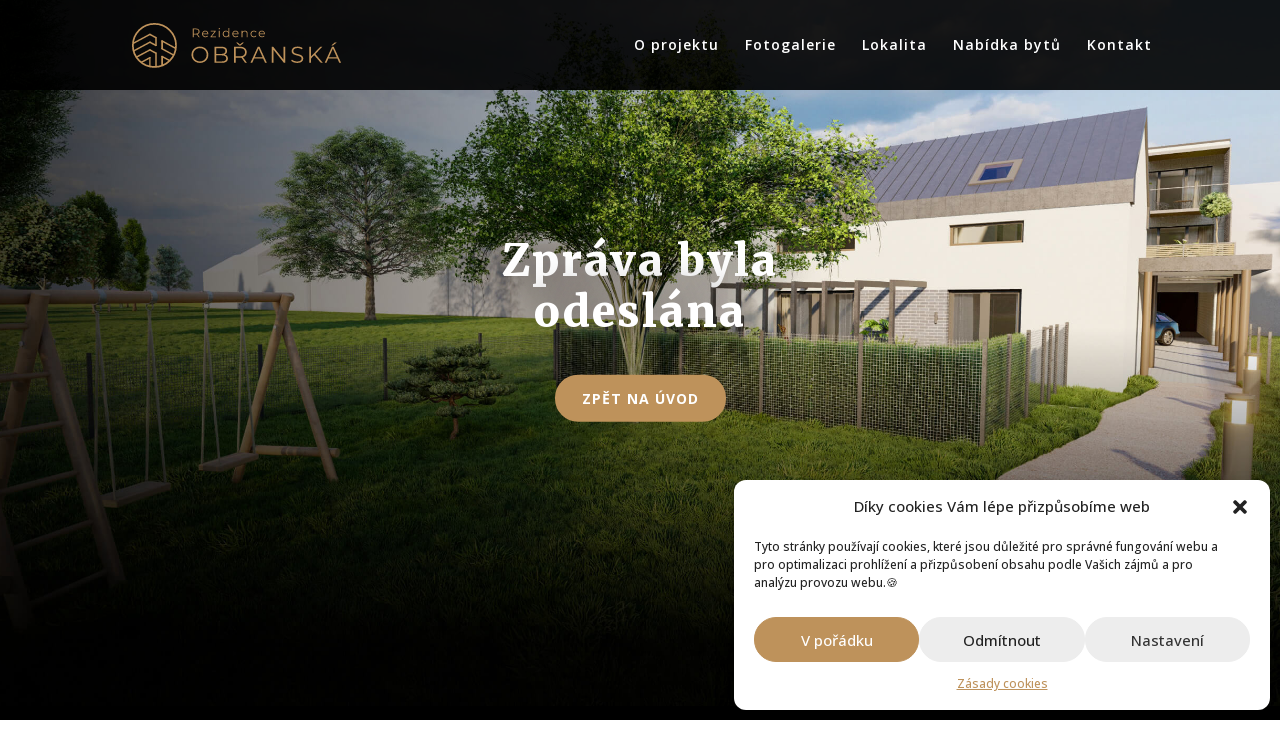

--- FILE ---
content_type: image/svg+xml
request_url: https://rezidenceobranska.cz/wp-content/uploads/2021/06/logo_256_curves.svg
body_size: 3558
content:
<?xml version="1.0" encoding="UTF-8" standalone="no"?>
<!DOCTYPE svg PUBLIC "-//W3C//DTD SVG 1.1//EN" "http://www.w3.org/Graphics/SVG/1.1/DTD/svg11.dtd">
<svg width="100%" height="100%" viewBox="0 0 1128 243" version="1.1" xmlns="http://www.w3.org/2000/svg" xmlns:xlink="http://www.w3.org/1999/xlink" xml:space="preserve" xmlns:serif="http://www.serif.com/" style="fill-rule:evenodd;clip-rule:evenodd;stroke-linecap:round;stroke-linejoin:round;stroke-miterlimit:1.5;">
    <g transform="matrix(1,0,0,1,-6867.33,-1687.54)">
        <g transform="matrix(1.2,0,0,1.2,4493.75,1268.62)">
            <g transform="matrix(1,0,0,1,-2.27374e-12,17.8218)">
                <g transform="matrix(3.36622,0,0,21.1031,858.435,-475.145)">
                    <g transform="matrix(0.421126,0,0,0.0671752,355.565,30.9681)">
                        <g transform="matrix(72.8953,0,0,72.8953,130.181,234.208)">
                            <path d="M0.42,0.006C0.351,0.006 0.288,-0.01 0.232,-0.041C0.175,-0.071 0.131,-0.114 0.1,-0.168C0.068,-0.222 0.052,-0.283 0.052,-0.35C0.052,-0.417 0.068,-0.478 0.1,-0.532C0.131,-0.586 0.175,-0.628 0.232,-0.66C0.288,-0.691 0.351,-0.706 0.42,-0.706C0.489,-0.706 0.552,-0.691 0.608,-0.66C0.663,-0.629 0.707,-0.587 0.739,-0.533C0.771,-0.478 0.787,-0.417 0.787,-0.35C0.787,-0.283 0.771,-0.222 0.739,-0.168C0.707,-0.113 0.663,-0.071 0.608,-0.04C0.552,-0.009 0.489,0.006 0.42,0.006ZM0.42,-0.06C0.475,-0.06 0.525,-0.073 0.57,-0.098C0.615,-0.123 0.65,-0.157 0.675,-0.202C0.7,-0.246 0.713,-0.295 0.713,-0.35C0.713,-0.405 0.7,-0.454 0.675,-0.499C0.65,-0.543 0.615,-0.578 0.57,-0.603C0.525,-0.627 0.475,-0.64 0.42,-0.64C0.365,-0.64 0.315,-0.627 0.27,-0.603C0.225,-0.578 0.189,-0.543 0.164,-0.499C0.138,-0.454 0.125,-0.405 0.125,-0.35C0.125,-0.295 0.138,-0.246 0.164,-0.202C0.189,-0.157 0.225,-0.123 0.27,-0.098C0.315,-0.073 0.365,-0.06 0.42,-0.06Z" style="fill:rgb(190,146,91);fill-rule:nonzero;"/>
                        </g>
                        <g transform="matrix(72.8953,0,0,72.8953,198.63,234.208)">
                            <path d="M0.555,-0.361C0.601,-0.351 0.636,-0.331 0.662,-0.302C0.687,-0.272 0.699,-0.234 0.699,-0.187C0.699,-0.127 0.677,-0.081 0.632,-0.049C0.588,-0.016 0.523,-0 0.436,-0L0.114,-0L0.114,-0.7L0.416,-0.7C0.494,-0.7 0.555,-0.684 0.598,-0.653C0.641,-0.622 0.662,-0.577 0.662,-0.52C0.662,-0.481 0.653,-0.449 0.633,-0.422C0.615,-0.395 0.588,-0.374 0.555,-0.361ZM0.188,-0.639L0.188,-0.385L0.411,-0.385C0.468,-0.385 0.511,-0.396 0.542,-0.418C0.573,-0.439 0.588,-0.471 0.588,-0.512C0.588,-0.553 0.573,-0.585 0.542,-0.607C0.511,-0.628 0.468,-0.639 0.411,-0.639L0.188,-0.639ZM0.435,-0.061C0.498,-0.061 0.545,-0.072 0.577,-0.093C0.609,-0.114 0.625,-0.148 0.625,-0.193C0.625,-0.28 0.562,-0.324 0.435,-0.324L0.188,-0.324L0.188,-0.061L0.435,-0.061Z" style="fill:rgb(190,146,91);fill-rule:nonzero;"/>
                        </g>
                        <g transform="matrix(72.8953,0,0,72.8953,260.883,234.208)">
                            <path d="M0.592,-0L0.432,-0.225C0.414,-0.223 0.395,-0.222 0.376,-0.222L0.188,-0.222L0.188,-0L0.114,-0L0.114,-0.7L0.376,-0.7C0.465,-0.7 0.535,-0.679 0.586,-0.636C0.637,-0.593 0.662,-0.535 0.662,-0.46C0.662,-0.405 0.648,-0.359 0.621,-0.322C0.593,-0.284 0.553,-0.257 0.502,-0.24L0.673,-0L0.592,-0ZM0.374,-0.285C0.443,-0.285 0.496,-0.3 0.533,-0.331C0.57,-0.362 0.588,-0.405 0.588,-0.46C0.588,-0.517 0.57,-0.56 0.533,-0.591C0.496,-0.621 0.443,-0.636 0.374,-0.636L0.188,-0.636L0.188,-0.285L0.374,-0.285ZM0.534,-0.881L0.405,-0.757L0.333,-0.757L0.204,-0.881L0.27,-0.881L0.369,-0.799L0.468,-0.881L0.534,-0.881Z" style="fill:rgb(190,146,91);fill-rule:nonzero;"/>
                        </g>
                        <g transform="matrix(72.8953,0,0,72.8953,320.875,234.208)">
                            <path d="M0.553,-0.187L0.163,-0.187L0.079,-0L0.002,-0L0.322,-0.7L0.395,-0.7L0.715,-0L0.637,-0L0.553,-0.187ZM0.526,-0.247L0.358,-0.623L0.19,-0.247L0.526,-0.247Z" style="fill:rgb(190,146,91);fill-rule:nonzero;"/>
                        </g>
                        <g transform="matrix(72.8953,0,0,72.8953,380.431,234.208)">
                            <path d="M0.699,-0.7L0.699,-0L0.638,-0L0.188,-0.568L0.188,-0L0.114,-0L0.114,-0.7L0.175,-0.7L0.626,-0.132L0.626,-0.7L0.699,-0.7Z" style="fill:rgb(190,146,91);fill-rule:nonzero;"/>
                        </g>
                        <g transform="matrix(72.8953,0,0,72.8953,446.984,234.208)">
                            <path d="M0.307,0.006C0.255,0.006 0.205,-0.002 0.158,-0.019C0.11,-0.036 0.073,-0.058 0.047,-0.085L0.076,-0.142C0.101,-0.117 0.135,-0.096 0.177,-0.081C0.219,-0.065 0.262,-0.057 0.307,-0.057C0.37,-0.057 0.417,-0.069 0.448,-0.092C0.479,-0.115 0.495,-0.144 0.495,-0.181C0.495,-0.209 0.487,-0.231 0.469,-0.248C0.453,-0.265 0.432,-0.278 0.407,-0.286C0.382,-0.296 0.348,-0.305 0.304,-0.316C0.251,-0.329 0.209,-0.342 0.178,-0.355C0.147,-0.367 0.12,-0.386 0.098,-0.411C0.075,-0.436 0.064,-0.471 0.064,-0.514C0.064,-0.549 0.073,-0.582 0.092,-0.611C0.111,-0.64 0.139,-0.663 0.178,-0.68C0.217,-0.697 0.265,-0.706 0.322,-0.706C0.362,-0.706 0.401,-0.701 0.44,-0.69C0.478,-0.679 0.511,-0.663 0.539,-0.644L0.514,-0.585C0.485,-0.604 0.453,-0.619 0.42,-0.628C0.387,-0.638 0.354,-0.643 0.322,-0.643C0.261,-0.643 0.215,-0.631 0.184,-0.608C0.153,-0.584 0.137,-0.553 0.137,-0.516C0.137,-0.488 0.146,-0.466 0.163,-0.449C0.18,-0.432 0.201,-0.419 0.227,-0.409C0.252,-0.401 0.287,-0.391 0.33,-0.38C0.381,-0.367 0.423,-0.355 0.455,-0.343C0.486,-0.33 0.513,-0.312 0.535,-0.286C0.557,-0.262 0.568,-0.228 0.568,-0.185C0.568,-0.15 0.559,-0.117 0.54,-0.089C0.521,-0.059 0.491,-0.037 0.452,-0.02C0.413,-0.003 0.364,0.006 0.307,0.006Z" style="fill:rgb(190,146,91);fill-rule:nonzero;"/>
                        </g>
                        <g transform="matrix(72.8953,0,0,72.8953,499.104,234.208)">
                            <path d="M0.331,-0.329L0.188,-0.184L0.188,-0L0.114,-0L0.114,-0.7L0.188,-0.7L0.188,-0.277L0.599,-0.7L0.684,-0.7L0.381,-0.383L0.705,-0L0.617,-0L0.331,-0.329Z" style="fill:rgb(190,146,91);fill-rule:nonzero;"/>
                        </g>
                        <g transform="matrix(72.8953,0,0,72.8953,556.254,234.208)">
                            <path d="M0.553,-0.187L0.163,-0.187L0.079,-0L0.002,-0L0.322,-0.7L0.395,-0.7L0.715,-0L0.637,-0L0.553,-0.187ZM0.526,-0.247L0.358,-0.623L0.19,-0.247L0.526,-0.247ZM0.431,-0.881L0.526,-0.881L0.364,-0.757L0.294,-0.757L0.431,-0.881Z" style="fill:rgb(190,146,91);fill-rule:nonzero;"/>
                        </g>
                    </g>
                    <g transform="matrix(0.262865,0,0,0.0419304,377.649,31.736)">
                        <g transform="matrix(62.512,0,0,62.512,130.181,226.504)">
                            <path d="M0.592,-0L0.432,-0.225C0.414,-0.223 0.395,-0.222 0.376,-0.222L0.188,-0.222L0.188,-0L0.114,-0L0.114,-0.7L0.376,-0.7C0.465,-0.7 0.535,-0.679 0.586,-0.636C0.637,-0.593 0.662,-0.535 0.662,-0.46C0.662,-0.405 0.648,-0.359 0.621,-0.322C0.593,-0.284 0.553,-0.257 0.502,-0.24L0.673,-0L0.592,-0ZM0.374,-0.285C0.443,-0.285 0.496,-0.3 0.533,-0.331C0.57,-0.362 0.588,-0.405 0.588,-0.46C0.588,-0.517 0.57,-0.56 0.533,-0.591C0.496,-0.621 0.443,-0.636 0.374,-0.636L0.188,-0.636L0.188,-0.285L0.374,-0.285Z" style="fill:rgb(190,146,91);fill-rule:nonzero;"/>
                        </g>
                        <g transform="matrix(62.512,0,0,62.512,181.629,226.504)">
                            <path d="M0.557,-0.241L0.117,-0.241C0.121,-0.186 0.142,-0.142 0.18,-0.109C0.218,-0.075 0.266,-0.058 0.324,-0.058C0.357,-0.058 0.387,-0.064 0.414,-0.076C0.441,-0.087 0.465,-0.104 0.485,-0.127L0.525,-0.081C0.502,-0.053 0.472,-0.032 0.438,-0.017C0.403,-0.002 0.364,0.005 0.322,0.005C0.268,0.005 0.22,-0.007 0.179,-0.029C0.137,-0.053 0.104,-0.084 0.081,-0.125C0.058,-0.166 0.046,-0.212 0.046,-0.263C0.046,-0.314 0.057,-0.36 0.08,-0.401C0.102,-0.442 0.133,-0.473 0.172,-0.496C0.211,-0.519 0.254,-0.53 0.303,-0.53C0.352,-0.53 0.395,-0.519 0.434,-0.496C0.473,-0.473 0.503,-0.442 0.525,-0.402C0.547,-0.361 0.558,-0.315 0.558,-0.263L0.557,-0.241ZM0.303,-0.469C0.252,-0.469 0.21,-0.453 0.175,-0.421C0.141,-0.388 0.122,-0.346 0.117,-0.294L0.49,-0.294C0.485,-0.346 0.466,-0.388 0.432,-0.421C0.397,-0.453 0.354,-0.469 0.303,-0.469Z" style="fill:rgb(190,146,91);fill-rule:nonzero;"/>
                        </g>
                        <g transform="matrix(62.512,0,0,62.512,225.325,226.504)">
                            <path d="M0.47,-0.059L0.47,-0L0.042,-0L0.042,-0.047L0.373,-0.466L0.048,-0.466L0.048,-0.526L0.464,-0.526L0.464,-0.479L0.133,-0.059L0.47,-0.059Z" style="fill:rgb(190,146,91);fill-rule:nonzero;"/>
                        </g>
                        <g transform="matrix(62.512,0,0,62.512,263.519,226.504)">
                            <path d="M0.099,-0.526L0.17,-0.526L0.17,-0L0.099,-0L0.099,-0.526ZM0.135,-0.641C0.12,-0.641 0.108,-0.646 0.098,-0.656C0.088,-0.666 0.083,-0.678 0.083,-0.692C0.083,-0.705 0.088,-0.717 0.098,-0.727C0.108,-0.737 0.12,-0.742 0.135,-0.742C0.15,-0.742 0.162,-0.737 0.172,-0.728C0.182,-0.718 0.187,-0.706 0.187,-0.693C0.187,-0.678 0.182,-0.666 0.172,-0.656C0.162,-0.646 0.15,-0.641 0.135,-0.641Z" style="fill:rgb(190,146,91);fill-rule:nonzero;"/>
                        </g>
                        <g transform="matrix(62.512,0,0,62.512,286.586,226.504)">
                            <path d="M0.579,-0.742L0.579,-0L0.511,-0L0.511,-0.104C0.49,-0.069 0.462,-0.042 0.427,-0.023C0.392,-0.004 0.352,0.005 0.308,0.005C0.259,0.005 0.214,-0.006 0.174,-0.029C0.134,-0.052 0.103,-0.083 0.08,-0.124C0.057,-0.165 0.046,-0.211 0.046,-0.263C0.046,-0.315 0.057,-0.361 0.08,-0.402C0.103,-0.443 0.134,-0.474 0.174,-0.497C0.214,-0.519 0.259,-0.53 0.308,-0.53C0.351,-0.53 0.389,-0.521 0.424,-0.503C0.458,-0.486 0.486,-0.46 0.508,-0.426L0.508,-0.742L0.579,-0.742ZM0.314,-0.058C0.351,-0.058 0.384,-0.067 0.413,-0.084C0.443,-0.101 0.467,-0.125 0.484,-0.156C0.5,-0.187 0.509,-0.223 0.509,-0.263C0.509,-0.303 0.5,-0.339 0.484,-0.37C0.467,-0.401 0.443,-0.426 0.413,-0.443C0.384,-0.46 0.351,-0.468 0.314,-0.468C0.277,-0.468 0.243,-0.46 0.214,-0.443C0.184,-0.426 0.161,-0.401 0.143,-0.37C0.127,-0.339 0.118,-0.303 0.118,-0.263C0.118,-0.223 0.127,-0.187 0.143,-0.156C0.161,-0.125 0.184,-0.101 0.214,-0.084C0.243,-0.067 0.277,-0.058 0.314,-0.058Z" style="fill:rgb(190,146,91);fill-rule:nonzero;"/>
                        </g>
                        <g transform="matrix(62.512,0,0,62.512,335.221,226.504)">
                            <path d="M0.557,-0.241L0.117,-0.241C0.121,-0.186 0.142,-0.142 0.18,-0.109C0.218,-0.075 0.266,-0.058 0.324,-0.058C0.357,-0.058 0.387,-0.064 0.414,-0.076C0.441,-0.087 0.465,-0.104 0.485,-0.127L0.525,-0.081C0.502,-0.053 0.472,-0.032 0.438,-0.017C0.403,-0.002 0.364,0.005 0.322,0.005C0.268,0.005 0.22,-0.007 0.179,-0.029C0.137,-0.053 0.104,-0.084 0.081,-0.125C0.058,-0.166 0.046,-0.212 0.046,-0.263C0.046,-0.314 0.057,-0.36 0.08,-0.401C0.102,-0.442 0.133,-0.473 0.172,-0.496C0.211,-0.519 0.254,-0.53 0.303,-0.53C0.352,-0.53 0.395,-0.519 0.434,-0.496C0.473,-0.473 0.503,-0.442 0.525,-0.402C0.547,-0.361 0.558,-0.315 0.558,-0.263L0.557,-0.241ZM0.303,-0.469C0.252,-0.469 0.21,-0.453 0.175,-0.421C0.141,-0.388 0.122,-0.346 0.117,-0.294L0.49,-0.294C0.485,-0.346 0.466,-0.388 0.432,-0.421C0.397,-0.453 0.354,-0.469 0.303,-0.469Z" style="fill:rgb(190,146,91);fill-rule:nonzero;"/>
                        </g>
                        <g transform="matrix(62.512,0,0,62.512,379.229,226.504)">
                            <path d="M0.367,-0.53C0.433,-0.53 0.486,-0.511 0.525,-0.472C0.564,-0.434 0.583,-0.378 0.583,-0.305L0.583,-0L0.512,-0L0.512,-0.298C0.512,-0.353 0.498,-0.394 0.471,-0.423C0.444,-0.452 0.405,-0.466 0.354,-0.466C0.297,-0.466 0.253,-0.449 0.22,-0.416C0.187,-0.382 0.17,-0.335 0.17,-0.276L0.17,-0L0.099,-0L0.099,-0.526L0.167,-0.526L0.167,-0.429C0.186,-0.461 0.213,-0.486 0.248,-0.503C0.282,-0.521 0.322,-0.53 0.367,-0.53Z" style="fill:rgb(190,146,91);fill-rule:nonzero;"/>
                        </g>
                        <g transform="matrix(62.512,0,0,62.512,427.926,226.504)">
                            <path d="M0.317,0.005C0.265,0.005 0.219,-0.006 0.178,-0.029C0.137,-0.052 0.104,-0.084 0.081,-0.125C0.058,-0.166 0.046,-0.212 0.046,-0.263C0.046,-0.314 0.058,-0.36 0.081,-0.401C0.104,-0.442 0.137,-0.473 0.178,-0.496C0.219,-0.519 0.265,-0.53 0.317,-0.53C0.362,-0.53 0.403,-0.521 0.439,-0.503C0.474,-0.486 0.502,-0.46 0.523,-0.426L0.47,-0.39C0.453,-0.416 0.431,-0.436 0.404,-0.449C0.377,-0.462 0.348,-0.468 0.317,-0.468C0.279,-0.468 0.245,-0.46 0.215,-0.443C0.184,-0.426 0.161,-0.401 0.143,-0.37C0.127,-0.339 0.118,-0.303 0.118,-0.263C0.118,-0.222 0.127,-0.187 0.143,-0.156C0.161,-0.125 0.184,-0.101 0.215,-0.084C0.245,-0.067 0.279,-0.058 0.317,-0.058C0.348,-0.058 0.377,-0.064 0.404,-0.077C0.431,-0.09 0.453,-0.109 0.47,-0.135L0.523,-0.099C0.502,-0.065 0.474,-0.039 0.438,-0.021C0.402,-0.004 0.362,0.005 0.317,0.005Z" style="fill:rgb(190,146,91);fill-rule:nonzero;"/>
                        </g>
                        <g transform="matrix(62.512,0,0,62.512,468.809,226.504)">
                            <path d="M0.557,-0.241L0.117,-0.241C0.121,-0.186 0.142,-0.142 0.18,-0.109C0.218,-0.075 0.266,-0.058 0.324,-0.058C0.357,-0.058 0.387,-0.064 0.414,-0.076C0.441,-0.087 0.465,-0.104 0.485,-0.127L0.525,-0.081C0.502,-0.053 0.472,-0.032 0.438,-0.017C0.403,-0.002 0.364,0.005 0.322,0.005C0.268,0.005 0.22,-0.007 0.179,-0.029C0.137,-0.053 0.104,-0.084 0.081,-0.125C0.058,-0.166 0.046,-0.212 0.046,-0.263C0.046,-0.314 0.057,-0.36 0.08,-0.401C0.102,-0.442 0.133,-0.473 0.172,-0.496C0.211,-0.519 0.254,-0.53 0.303,-0.53C0.352,-0.53 0.395,-0.519 0.434,-0.496C0.473,-0.473 0.503,-0.442 0.525,-0.402C0.547,-0.361 0.558,-0.315 0.558,-0.263L0.557,-0.241ZM0.303,-0.469C0.252,-0.469 0.21,-0.453 0.175,-0.421C0.141,-0.388 0.122,-0.346 0.117,-0.294L0.49,-0.294C0.485,-0.346 0.466,-0.388 0.432,-0.421C0.397,-0.453 0.354,-0.469 0.303,-0.469Z" style="fill:rgb(190,146,91);fill-rule:nonzero;"/>
                        </g>
                    </g>
                </g>
                <g transform="matrix(1.04854,0,0,1.04854,1620.8,252.189)">
                    <circle cx="436.872" cy="171.657" r="92.545" style="fill:none;"/>
                    <clipPath id="_clip1">
                        <circle cx="436.872" cy="171.657" r="92.545"/>
                    </clipPath>
                    <g clip-path="url(#_clip1)">
                        <g>
                            <g transform="matrix(1.262,-0.00182574,-0.00195572,1.17601,235.101,-29.7246)">
                                <path d="M144.518,131.186L87.095,164.339" style="fill:none;stroke:rgb(190,146,91);stroke-width:5.35px;"/>
                            </g>
                            <g transform="matrix(1.25861,0,0,1.17496,235.334,3.81574)">
                                <path d="M144.518,131.186L89.079,163.193" style="fill:none;stroke:rgb(190,146,91);stroke-width:5.35px;"/>
                            </g>
                            <g transform="matrix(-0.937438,0.173103,-0.185427,1.07502,577.439,-8.0899)">
                                <path d="M144.518,131.186L113.481,149.105" style="fill:none;stroke:rgb(190,146,91);stroke-width:5.49px;"/>
                            </g>
                            <g transform="matrix(0.932782,-0.175612,0.188115,-1.07357,339.828,334.681)">
                                <path d="M76.335,170.551L45.065,188.605" style="fill:none;stroke:rgb(190,146,91);stroke-width:5.49px;"/>
                            </g>
                            <g transform="matrix(-1.4551,-0.105903,0.113443,1.2361,665.381,39.3488)">
                                <path d="M144.518,131.186L111.968,150.342" style="fill:none;stroke:rgb(190,146,91);stroke-width:5.25px;"/>
                            </g>
                            <g transform="matrix(1.40954,0.0813503,-0.0871421,-1.22192,422.596,379.291)">
                                <path d="M85.331,164.927L45.065,188.605" style="fill:none;stroke:rgb(190,146,91);stroke-width:5.28px;"/>
                            </g>
                            <g transform="matrix(1.25861,0,0,0.948879,261.569,13.6765)">
                                <path d="M144.565,131.213L144.565,166.794" style="fill:none;stroke:rgb(190,146,91);stroke-width:5.85px;"/>
                            </g>
                            <g transform="matrix(1.25861,0,0,0.939978,287.731,29.2497)">
                                <path d="M144.565,131.213L144.565,166.794" style="fill:none;stroke:rgb(190,146,91);stroke-width:5.87px;"/>
                            </g>
                            <g transform="matrix(1.262,-0.00182574,-0.00195572,1.17601,235.101,36.892)">
                                <path d="M144.518,131.186L98.662,157.66" style="fill:none;stroke:rgb(190,146,91);stroke-width:5.35px;"/>
                            </g>
                            <g transform="matrix(1.25861,0,0,1.17496,235.334,70.4324)">
                                <path d="M144.518,131.186L114.688,148.408" style="fill:none;stroke:rgb(190,146,91);stroke-width:5.35px;"/>
                            </g>
                            <g transform="matrix(-0.937438,0.173103,-0.185427,1.07502,577.439,58.5268)">
                                <path d="M144.518,131.186L137.369,167.337" style="fill:none;stroke:rgb(190,146,91);stroke-width:5.49px;"/>
                            </g>
                            <g transform="matrix(0.932782,-0.175612,0.188115,-1.07357,339.828,401.298)">
                                <path d="M76.335,170.551L45.065,188.605" style="fill:none;stroke:rgb(190,146,91);stroke-width:5.49px;"/>
                            </g>
                            <g transform="matrix(1.40954,0.0813503,-0.0871421,-1.22192,422.596,445.908)">
                                <path d="M67.441,175.447L45.065,188.605" style="fill:none;stroke:rgb(190,146,91);stroke-width:5.28px;"/>
                            </g>
                            <g transform="matrix(1.25861,0,0,0.948879,261.569,80.2932)">
                                <path d="M144.565,131.213L144.564,192.923" style="fill:none;stroke:rgb(190,146,91);stroke-width:5.85px;"/>
                            </g>
                            <g transform="matrix(1.25861,0,0,0.939978,287.731,95.8664)">
                                <path d="M144.565,131.213L144.564,172.708" style="fill:none;stroke:rgb(190,146,91);stroke-width:5.87px;"/>
                            </g>
                        </g>
                    </g>
                    <circle cx="436.872" cy="171.657" r="92.545" style="fill:none;stroke:rgb(190,146,91);stroke-width:7.37px;"/>
                </g>
            </g>
        </g>
    </g>
</svg>


--- FILE ---
content_type: image/svg+xml
request_url: https://rezidenceobranska.cz/wp-content/uploads/2021/06/logo_256_curves.svg
body_size: 3602
content:
<?xml version="1.0" encoding="UTF-8" standalone="no"?>
<!DOCTYPE svg PUBLIC "-//W3C//DTD SVG 1.1//EN" "http://www.w3.org/Graphics/SVG/1.1/DTD/svg11.dtd">
<svg width="100%" height="100%" viewBox="0 0 1128 243" version="1.1" xmlns="http://www.w3.org/2000/svg" xmlns:xlink="http://www.w3.org/1999/xlink" xml:space="preserve" xmlns:serif="http://www.serif.com/" style="fill-rule:evenodd;clip-rule:evenodd;stroke-linecap:round;stroke-linejoin:round;stroke-miterlimit:1.5;">
    <g transform="matrix(1,0,0,1,-6867.33,-1687.54)">
        <g transform="matrix(1.2,0,0,1.2,4493.75,1268.62)">
            <g transform="matrix(1,0,0,1,-2.27374e-12,17.8218)">
                <g transform="matrix(3.36622,0,0,21.1031,858.435,-475.145)">
                    <g transform="matrix(0.421126,0,0,0.0671752,355.565,30.9681)">
                        <g transform="matrix(72.8953,0,0,72.8953,130.181,234.208)">
                            <path d="M0.42,0.006C0.351,0.006 0.288,-0.01 0.232,-0.041C0.175,-0.071 0.131,-0.114 0.1,-0.168C0.068,-0.222 0.052,-0.283 0.052,-0.35C0.052,-0.417 0.068,-0.478 0.1,-0.532C0.131,-0.586 0.175,-0.628 0.232,-0.66C0.288,-0.691 0.351,-0.706 0.42,-0.706C0.489,-0.706 0.552,-0.691 0.608,-0.66C0.663,-0.629 0.707,-0.587 0.739,-0.533C0.771,-0.478 0.787,-0.417 0.787,-0.35C0.787,-0.283 0.771,-0.222 0.739,-0.168C0.707,-0.113 0.663,-0.071 0.608,-0.04C0.552,-0.009 0.489,0.006 0.42,0.006ZM0.42,-0.06C0.475,-0.06 0.525,-0.073 0.57,-0.098C0.615,-0.123 0.65,-0.157 0.675,-0.202C0.7,-0.246 0.713,-0.295 0.713,-0.35C0.713,-0.405 0.7,-0.454 0.675,-0.499C0.65,-0.543 0.615,-0.578 0.57,-0.603C0.525,-0.627 0.475,-0.64 0.42,-0.64C0.365,-0.64 0.315,-0.627 0.27,-0.603C0.225,-0.578 0.189,-0.543 0.164,-0.499C0.138,-0.454 0.125,-0.405 0.125,-0.35C0.125,-0.295 0.138,-0.246 0.164,-0.202C0.189,-0.157 0.225,-0.123 0.27,-0.098C0.315,-0.073 0.365,-0.06 0.42,-0.06Z" style="fill:rgb(190,146,91);fill-rule:nonzero;"/>
                        </g>
                        <g transform="matrix(72.8953,0,0,72.8953,198.63,234.208)">
                            <path d="M0.555,-0.361C0.601,-0.351 0.636,-0.331 0.662,-0.302C0.687,-0.272 0.699,-0.234 0.699,-0.187C0.699,-0.127 0.677,-0.081 0.632,-0.049C0.588,-0.016 0.523,-0 0.436,-0L0.114,-0L0.114,-0.7L0.416,-0.7C0.494,-0.7 0.555,-0.684 0.598,-0.653C0.641,-0.622 0.662,-0.577 0.662,-0.52C0.662,-0.481 0.653,-0.449 0.633,-0.422C0.615,-0.395 0.588,-0.374 0.555,-0.361ZM0.188,-0.639L0.188,-0.385L0.411,-0.385C0.468,-0.385 0.511,-0.396 0.542,-0.418C0.573,-0.439 0.588,-0.471 0.588,-0.512C0.588,-0.553 0.573,-0.585 0.542,-0.607C0.511,-0.628 0.468,-0.639 0.411,-0.639L0.188,-0.639ZM0.435,-0.061C0.498,-0.061 0.545,-0.072 0.577,-0.093C0.609,-0.114 0.625,-0.148 0.625,-0.193C0.625,-0.28 0.562,-0.324 0.435,-0.324L0.188,-0.324L0.188,-0.061L0.435,-0.061Z" style="fill:rgb(190,146,91);fill-rule:nonzero;"/>
                        </g>
                        <g transform="matrix(72.8953,0,0,72.8953,260.883,234.208)">
                            <path d="M0.592,-0L0.432,-0.225C0.414,-0.223 0.395,-0.222 0.376,-0.222L0.188,-0.222L0.188,-0L0.114,-0L0.114,-0.7L0.376,-0.7C0.465,-0.7 0.535,-0.679 0.586,-0.636C0.637,-0.593 0.662,-0.535 0.662,-0.46C0.662,-0.405 0.648,-0.359 0.621,-0.322C0.593,-0.284 0.553,-0.257 0.502,-0.24L0.673,-0L0.592,-0ZM0.374,-0.285C0.443,-0.285 0.496,-0.3 0.533,-0.331C0.57,-0.362 0.588,-0.405 0.588,-0.46C0.588,-0.517 0.57,-0.56 0.533,-0.591C0.496,-0.621 0.443,-0.636 0.374,-0.636L0.188,-0.636L0.188,-0.285L0.374,-0.285ZM0.534,-0.881L0.405,-0.757L0.333,-0.757L0.204,-0.881L0.27,-0.881L0.369,-0.799L0.468,-0.881L0.534,-0.881Z" style="fill:rgb(190,146,91);fill-rule:nonzero;"/>
                        </g>
                        <g transform="matrix(72.8953,0,0,72.8953,320.875,234.208)">
                            <path d="M0.553,-0.187L0.163,-0.187L0.079,-0L0.002,-0L0.322,-0.7L0.395,-0.7L0.715,-0L0.637,-0L0.553,-0.187ZM0.526,-0.247L0.358,-0.623L0.19,-0.247L0.526,-0.247Z" style="fill:rgb(190,146,91);fill-rule:nonzero;"/>
                        </g>
                        <g transform="matrix(72.8953,0,0,72.8953,380.431,234.208)">
                            <path d="M0.699,-0.7L0.699,-0L0.638,-0L0.188,-0.568L0.188,-0L0.114,-0L0.114,-0.7L0.175,-0.7L0.626,-0.132L0.626,-0.7L0.699,-0.7Z" style="fill:rgb(190,146,91);fill-rule:nonzero;"/>
                        </g>
                        <g transform="matrix(72.8953,0,0,72.8953,446.984,234.208)">
                            <path d="M0.307,0.006C0.255,0.006 0.205,-0.002 0.158,-0.019C0.11,-0.036 0.073,-0.058 0.047,-0.085L0.076,-0.142C0.101,-0.117 0.135,-0.096 0.177,-0.081C0.219,-0.065 0.262,-0.057 0.307,-0.057C0.37,-0.057 0.417,-0.069 0.448,-0.092C0.479,-0.115 0.495,-0.144 0.495,-0.181C0.495,-0.209 0.487,-0.231 0.469,-0.248C0.453,-0.265 0.432,-0.278 0.407,-0.286C0.382,-0.296 0.348,-0.305 0.304,-0.316C0.251,-0.329 0.209,-0.342 0.178,-0.355C0.147,-0.367 0.12,-0.386 0.098,-0.411C0.075,-0.436 0.064,-0.471 0.064,-0.514C0.064,-0.549 0.073,-0.582 0.092,-0.611C0.111,-0.64 0.139,-0.663 0.178,-0.68C0.217,-0.697 0.265,-0.706 0.322,-0.706C0.362,-0.706 0.401,-0.701 0.44,-0.69C0.478,-0.679 0.511,-0.663 0.539,-0.644L0.514,-0.585C0.485,-0.604 0.453,-0.619 0.42,-0.628C0.387,-0.638 0.354,-0.643 0.322,-0.643C0.261,-0.643 0.215,-0.631 0.184,-0.608C0.153,-0.584 0.137,-0.553 0.137,-0.516C0.137,-0.488 0.146,-0.466 0.163,-0.449C0.18,-0.432 0.201,-0.419 0.227,-0.409C0.252,-0.401 0.287,-0.391 0.33,-0.38C0.381,-0.367 0.423,-0.355 0.455,-0.343C0.486,-0.33 0.513,-0.312 0.535,-0.286C0.557,-0.262 0.568,-0.228 0.568,-0.185C0.568,-0.15 0.559,-0.117 0.54,-0.089C0.521,-0.059 0.491,-0.037 0.452,-0.02C0.413,-0.003 0.364,0.006 0.307,0.006Z" style="fill:rgb(190,146,91);fill-rule:nonzero;"/>
                        </g>
                        <g transform="matrix(72.8953,0,0,72.8953,499.104,234.208)">
                            <path d="M0.331,-0.329L0.188,-0.184L0.188,-0L0.114,-0L0.114,-0.7L0.188,-0.7L0.188,-0.277L0.599,-0.7L0.684,-0.7L0.381,-0.383L0.705,-0L0.617,-0L0.331,-0.329Z" style="fill:rgb(190,146,91);fill-rule:nonzero;"/>
                        </g>
                        <g transform="matrix(72.8953,0,0,72.8953,556.254,234.208)">
                            <path d="M0.553,-0.187L0.163,-0.187L0.079,-0L0.002,-0L0.322,-0.7L0.395,-0.7L0.715,-0L0.637,-0L0.553,-0.187ZM0.526,-0.247L0.358,-0.623L0.19,-0.247L0.526,-0.247ZM0.431,-0.881L0.526,-0.881L0.364,-0.757L0.294,-0.757L0.431,-0.881Z" style="fill:rgb(190,146,91);fill-rule:nonzero;"/>
                        </g>
                    </g>
                    <g transform="matrix(0.262865,0,0,0.0419304,377.649,31.736)">
                        <g transform="matrix(62.512,0,0,62.512,130.181,226.504)">
                            <path d="M0.592,-0L0.432,-0.225C0.414,-0.223 0.395,-0.222 0.376,-0.222L0.188,-0.222L0.188,-0L0.114,-0L0.114,-0.7L0.376,-0.7C0.465,-0.7 0.535,-0.679 0.586,-0.636C0.637,-0.593 0.662,-0.535 0.662,-0.46C0.662,-0.405 0.648,-0.359 0.621,-0.322C0.593,-0.284 0.553,-0.257 0.502,-0.24L0.673,-0L0.592,-0ZM0.374,-0.285C0.443,-0.285 0.496,-0.3 0.533,-0.331C0.57,-0.362 0.588,-0.405 0.588,-0.46C0.588,-0.517 0.57,-0.56 0.533,-0.591C0.496,-0.621 0.443,-0.636 0.374,-0.636L0.188,-0.636L0.188,-0.285L0.374,-0.285Z" style="fill:rgb(190,146,91);fill-rule:nonzero;"/>
                        </g>
                        <g transform="matrix(62.512,0,0,62.512,181.629,226.504)">
                            <path d="M0.557,-0.241L0.117,-0.241C0.121,-0.186 0.142,-0.142 0.18,-0.109C0.218,-0.075 0.266,-0.058 0.324,-0.058C0.357,-0.058 0.387,-0.064 0.414,-0.076C0.441,-0.087 0.465,-0.104 0.485,-0.127L0.525,-0.081C0.502,-0.053 0.472,-0.032 0.438,-0.017C0.403,-0.002 0.364,0.005 0.322,0.005C0.268,0.005 0.22,-0.007 0.179,-0.029C0.137,-0.053 0.104,-0.084 0.081,-0.125C0.058,-0.166 0.046,-0.212 0.046,-0.263C0.046,-0.314 0.057,-0.36 0.08,-0.401C0.102,-0.442 0.133,-0.473 0.172,-0.496C0.211,-0.519 0.254,-0.53 0.303,-0.53C0.352,-0.53 0.395,-0.519 0.434,-0.496C0.473,-0.473 0.503,-0.442 0.525,-0.402C0.547,-0.361 0.558,-0.315 0.558,-0.263L0.557,-0.241ZM0.303,-0.469C0.252,-0.469 0.21,-0.453 0.175,-0.421C0.141,-0.388 0.122,-0.346 0.117,-0.294L0.49,-0.294C0.485,-0.346 0.466,-0.388 0.432,-0.421C0.397,-0.453 0.354,-0.469 0.303,-0.469Z" style="fill:rgb(190,146,91);fill-rule:nonzero;"/>
                        </g>
                        <g transform="matrix(62.512,0,0,62.512,225.325,226.504)">
                            <path d="M0.47,-0.059L0.47,-0L0.042,-0L0.042,-0.047L0.373,-0.466L0.048,-0.466L0.048,-0.526L0.464,-0.526L0.464,-0.479L0.133,-0.059L0.47,-0.059Z" style="fill:rgb(190,146,91);fill-rule:nonzero;"/>
                        </g>
                        <g transform="matrix(62.512,0,0,62.512,263.519,226.504)">
                            <path d="M0.099,-0.526L0.17,-0.526L0.17,-0L0.099,-0L0.099,-0.526ZM0.135,-0.641C0.12,-0.641 0.108,-0.646 0.098,-0.656C0.088,-0.666 0.083,-0.678 0.083,-0.692C0.083,-0.705 0.088,-0.717 0.098,-0.727C0.108,-0.737 0.12,-0.742 0.135,-0.742C0.15,-0.742 0.162,-0.737 0.172,-0.728C0.182,-0.718 0.187,-0.706 0.187,-0.693C0.187,-0.678 0.182,-0.666 0.172,-0.656C0.162,-0.646 0.15,-0.641 0.135,-0.641Z" style="fill:rgb(190,146,91);fill-rule:nonzero;"/>
                        </g>
                        <g transform="matrix(62.512,0,0,62.512,286.586,226.504)">
                            <path d="M0.579,-0.742L0.579,-0L0.511,-0L0.511,-0.104C0.49,-0.069 0.462,-0.042 0.427,-0.023C0.392,-0.004 0.352,0.005 0.308,0.005C0.259,0.005 0.214,-0.006 0.174,-0.029C0.134,-0.052 0.103,-0.083 0.08,-0.124C0.057,-0.165 0.046,-0.211 0.046,-0.263C0.046,-0.315 0.057,-0.361 0.08,-0.402C0.103,-0.443 0.134,-0.474 0.174,-0.497C0.214,-0.519 0.259,-0.53 0.308,-0.53C0.351,-0.53 0.389,-0.521 0.424,-0.503C0.458,-0.486 0.486,-0.46 0.508,-0.426L0.508,-0.742L0.579,-0.742ZM0.314,-0.058C0.351,-0.058 0.384,-0.067 0.413,-0.084C0.443,-0.101 0.467,-0.125 0.484,-0.156C0.5,-0.187 0.509,-0.223 0.509,-0.263C0.509,-0.303 0.5,-0.339 0.484,-0.37C0.467,-0.401 0.443,-0.426 0.413,-0.443C0.384,-0.46 0.351,-0.468 0.314,-0.468C0.277,-0.468 0.243,-0.46 0.214,-0.443C0.184,-0.426 0.161,-0.401 0.143,-0.37C0.127,-0.339 0.118,-0.303 0.118,-0.263C0.118,-0.223 0.127,-0.187 0.143,-0.156C0.161,-0.125 0.184,-0.101 0.214,-0.084C0.243,-0.067 0.277,-0.058 0.314,-0.058Z" style="fill:rgb(190,146,91);fill-rule:nonzero;"/>
                        </g>
                        <g transform="matrix(62.512,0,0,62.512,335.221,226.504)">
                            <path d="M0.557,-0.241L0.117,-0.241C0.121,-0.186 0.142,-0.142 0.18,-0.109C0.218,-0.075 0.266,-0.058 0.324,-0.058C0.357,-0.058 0.387,-0.064 0.414,-0.076C0.441,-0.087 0.465,-0.104 0.485,-0.127L0.525,-0.081C0.502,-0.053 0.472,-0.032 0.438,-0.017C0.403,-0.002 0.364,0.005 0.322,0.005C0.268,0.005 0.22,-0.007 0.179,-0.029C0.137,-0.053 0.104,-0.084 0.081,-0.125C0.058,-0.166 0.046,-0.212 0.046,-0.263C0.046,-0.314 0.057,-0.36 0.08,-0.401C0.102,-0.442 0.133,-0.473 0.172,-0.496C0.211,-0.519 0.254,-0.53 0.303,-0.53C0.352,-0.53 0.395,-0.519 0.434,-0.496C0.473,-0.473 0.503,-0.442 0.525,-0.402C0.547,-0.361 0.558,-0.315 0.558,-0.263L0.557,-0.241ZM0.303,-0.469C0.252,-0.469 0.21,-0.453 0.175,-0.421C0.141,-0.388 0.122,-0.346 0.117,-0.294L0.49,-0.294C0.485,-0.346 0.466,-0.388 0.432,-0.421C0.397,-0.453 0.354,-0.469 0.303,-0.469Z" style="fill:rgb(190,146,91);fill-rule:nonzero;"/>
                        </g>
                        <g transform="matrix(62.512,0,0,62.512,379.229,226.504)">
                            <path d="M0.367,-0.53C0.433,-0.53 0.486,-0.511 0.525,-0.472C0.564,-0.434 0.583,-0.378 0.583,-0.305L0.583,-0L0.512,-0L0.512,-0.298C0.512,-0.353 0.498,-0.394 0.471,-0.423C0.444,-0.452 0.405,-0.466 0.354,-0.466C0.297,-0.466 0.253,-0.449 0.22,-0.416C0.187,-0.382 0.17,-0.335 0.17,-0.276L0.17,-0L0.099,-0L0.099,-0.526L0.167,-0.526L0.167,-0.429C0.186,-0.461 0.213,-0.486 0.248,-0.503C0.282,-0.521 0.322,-0.53 0.367,-0.53Z" style="fill:rgb(190,146,91);fill-rule:nonzero;"/>
                        </g>
                        <g transform="matrix(62.512,0,0,62.512,427.926,226.504)">
                            <path d="M0.317,0.005C0.265,0.005 0.219,-0.006 0.178,-0.029C0.137,-0.052 0.104,-0.084 0.081,-0.125C0.058,-0.166 0.046,-0.212 0.046,-0.263C0.046,-0.314 0.058,-0.36 0.081,-0.401C0.104,-0.442 0.137,-0.473 0.178,-0.496C0.219,-0.519 0.265,-0.53 0.317,-0.53C0.362,-0.53 0.403,-0.521 0.439,-0.503C0.474,-0.486 0.502,-0.46 0.523,-0.426L0.47,-0.39C0.453,-0.416 0.431,-0.436 0.404,-0.449C0.377,-0.462 0.348,-0.468 0.317,-0.468C0.279,-0.468 0.245,-0.46 0.215,-0.443C0.184,-0.426 0.161,-0.401 0.143,-0.37C0.127,-0.339 0.118,-0.303 0.118,-0.263C0.118,-0.222 0.127,-0.187 0.143,-0.156C0.161,-0.125 0.184,-0.101 0.215,-0.084C0.245,-0.067 0.279,-0.058 0.317,-0.058C0.348,-0.058 0.377,-0.064 0.404,-0.077C0.431,-0.09 0.453,-0.109 0.47,-0.135L0.523,-0.099C0.502,-0.065 0.474,-0.039 0.438,-0.021C0.402,-0.004 0.362,0.005 0.317,0.005Z" style="fill:rgb(190,146,91);fill-rule:nonzero;"/>
                        </g>
                        <g transform="matrix(62.512,0,0,62.512,468.809,226.504)">
                            <path d="M0.557,-0.241L0.117,-0.241C0.121,-0.186 0.142,-0.142 0.18,-0.109C0.218,-0.075 0.266,-0.058 0.324,-0.058C0.357,-0.058 0.387,-0.064 0.414,-0.076C0.441,-0.087 0.465,-0.104 0.485,-0.127L0.525,-0.081C0.502,-0.053 0.472,-0.032 0.438,-0.017C0.403,-0.002 0.364,0.005 0.322,0.005C0.268,0.005 0.22,-0.007 0.179,-0.029C0.137,-0.053 0.104,-0.084 0.081,-0.125C0.058,-0.166 0.046,-0.212 0.046,-0.263C0.046,-0.314 0.057,-0.36 0.08,-0.401C0.102,-0.442 0.133,-0.473 0.172,-0.496C0.211,-0.519 0.254,-0.53 0.303,-0.53C0.352,-0.53 0.395,-0.519 0.434,-0.496C0.473,-0.473 0.503,-0.442 0.525,-0.402C0.547,-0.361 0.558,-0.315 0.558,-0.263L0.557,-0.241ZM0.303,-0.469C0.252,-0.469 0.21,-0.453 0.175,-0.421C0.141,-0.388 0.122,-0.346 0.117,-0.294L0.49,-0.294C0.485,-0.346 0.466,-0.388 0.432,-0.421C0.397,-0.453 0.354,-0.469 0.303,-0.469Z" style="fill:rgb(190,146,91);fill-rule:nonzero;"/>
                        </g>
                    </g>
                </g>
                <g transform="matrix(1.04854,0,0,1.04854,1620.8,252.189)">
                    <circle cx="436.872" cy="171.657" r="92.545" style="fill:none;"/>
                    <clipPath id="_clip1">
                        <circle cx="436.872" cy="171.657" r="92.545"/>
                    </clipPath>
                    <g clip-path="url(#_clip1)">
                        <g>
                            <g transform="matrix(1.262,-0.00182574,-0.00195572,1.17601,235.101,-29.7246)">
                                <path d="M144.518,131.186L87.095,164.339" style="fill:none;stroke:rgb(190,146,91);stroke-width:5.35px;"/>
                            </g>
                            <g transform="matrix(1.25861,0,0,1.17496,235.334,3.81574)">
                                <path d="M144.518,131.186L89.079,163.193" style="fill:none;stroke:rgb(190,146,91);stroke-width:5.35px;"/>
                            </g>
                            <g transform="matrix(-0.937438,0.173103,-0.185427,1.07502,577.439,-8.0899)">
                                <path d="M144.518,131.186L113.481,149.105" style="fill:none;stroke:rgb(190,146,91);stroke-width:5.49px;"/>
                            </g>
                            <g transform="matrix(0.932782,-0.175612,0.188115,-1.07357,339.828,334.681)">
                                <path d="M76.335,170.551L45.065,188.605" style="fill:none;stroke:rgb(190,146,91);stroke-width:5.49px;"/>
                            </g>
                            <g transform="matrix(-1.4551,-0.105903,0.113443,1.2361,665.381,39.3488)">
                                <path d="M144.518,131.186L111.968,150.342" style="fill:none;stroke:rgb(190,146,91);stroke-width:5.25px;"/>
                            </g>
                            <g transform="matrix(1.40954,0.0813503,-0.0871421,-1.22192,422.596,379.291)">
                                <path d="M85.331,164.927L45.065,188.605" style="fill:none;stroke:rgb(190,146,91);stroke-width:5.28px;"/>
                            </g>
                            <g transform="matrix(1.25861,0,0,0.948879,261.569,13.6765)">
                                <path d="M144.565,131.213L144.565,166.794" style="fill:none;stroke:rgb(190,146,91);stroke-width:5.85px;"/>
                            </g>
                            <g transform="matrix(1.25861,0,0,0.939978,287.731,29.2497)">
                                <path d="M144.565,131.213L144.565,166.794" style="fill:none;stroke:rgb(190,146,91);stroke-width:5.87px;"/>
                            </g>
                            <g transform="matrix(1.262,-0.00182574,-0.00195572,1.17601,235.101,36.892)">
                                <path d="M144.518,131.186L98.662,157.66" style="fill:none;stroke:rgb(190,146,91);stroke-width:5.35px;"/>
                            </g>
                            <g transform="matrix(1.25861,0,0,1.17496,235.334,70.4324)">
                                <path d="M144.518,131.186L114.688,148.408" style="fill:none;stroke:rgb(190,146,91);stroke-width:5.35px;"/>
                            </g>
                            <g transform="matrix(-0.937438,0.173103,-0.185427,1.07502,577.439,58.5268)">
                                <path d="M144.518,131.186L137.369,167.337" style="fill:none;stroke:rgb(190,146,91);stroke-width:5.49px;"/>
                            </g>
                            <g transform="matrix(0.932782,-0.175612,0.188115,-1.07357,339.828,401.298)">
                                <path d="M76.335,170.551L45.065,188.605" style="fill:none;stroke:rgb(190,146,91);stroke-width:5.49px;"/>
                            </g>
                            <g transform="matrix(1.40954,0.0813503,-0.0871421,-1.22192,422.596,445.908)">
                                <path d="M67.441,175.447L45.065,188.605" style="fill:none;stroke:rgb(190,146,91);stroke-width:5.28px;"/>
                            </g>
                            <g transform="matrix(1.25861,0,0,0.948879,261.569,80.2932)">
                                <path d="M144.565,131.213L144.564,192.923" style="fill:none;stroke:rgb(190,146,91);stroke-width:5.85px;"/>
                            </g>
                            <g transform="matrix(1.25861,0,0,0.939978,287.731,95.8664)">
                                <path d="M144.565,131.213L144.564,172.708" style="fill:none;stroke:rgb(190,146,91);stroke-width:5.87px;"/>
                            </g>
                        </g>
                    </g>
                    <circle cx="436.872" cy="171.657" r="92.545" style="fill:none;stroke:rgb(190,146,91);stroke-width:7.37px;"/>
                </g>
            </g>
        </g>
    </g>
</svg>
